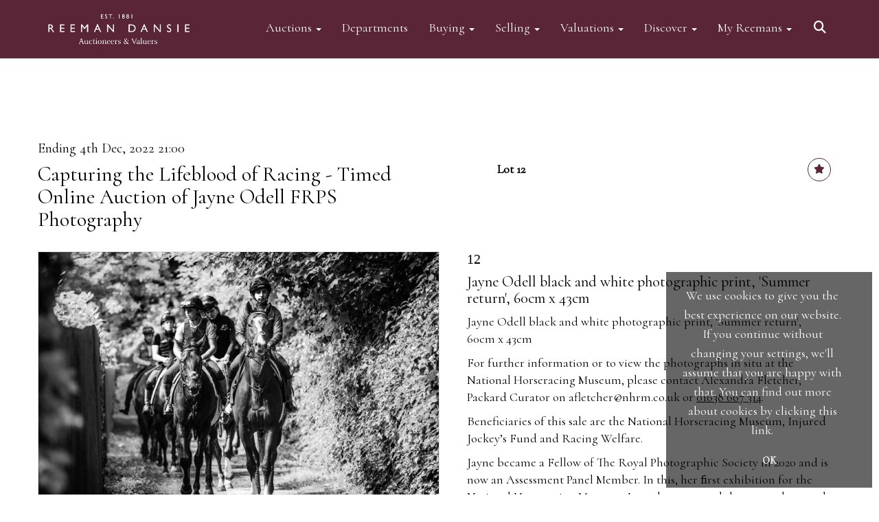

--- FILE ---
content_type: text/html; charset=utf-8
request_url: https://www.reemandansie.com/auction/lot/12-jayne-odell-black-and-white-photographic-print-summer-return-60cm-x-43cm/?lot=137747&sd=1
body_size: 18407
content:
<!DOCTYPE html>
            
                <html lang="en">
            
<head>
    <meta charset="utf-8">
    <meta http-equiv="X-UA-Compatible" content="IE=edge">
    <meta name="viewport" content="width=device-width, initial-scale=1">
    

    <meta name="description" content="Lot 12 - Jayne Odell black and white photographic">
    
        <meta property="og:image" content="https://reemans.blob.core.windows.net/stock/124056-0-medium.jpg?v=63804643515033"/>






    <title>Lot 12 - Jayne Odell black and white photographic</title>

    
    <link rel="preload" href="/Content/webfonts/fa-light-300.woff2" as="font" crossorigin="anonymous" type="font/woff2">
    <link rel="preload" href="/Content/webfonts/fa-solid-900.woff2" as="font" crossorigin="anonymous" type="font/woff2">

    <link href="/css?v=eM3UDVICH-Ycd74S_UG2m-qKc9CZ3C7puI49PWdfYkg1" rel="stylesheet"/>

    <link rel="preload" href="/css-defer?v=lamPCj0OGbiH2dgjoAufO6YXZAEETGvows_KCeuNpMc1" as="style" onload="this.onload=null;this.rel='stylesheet'"><noscript><link rel="stylesheet" href="/css-defer?v=lamPCj0OGbiH2dgjoAufO6YXZAEETGvows_KCeuNpMc1"></noscript>


    <link href="/css/1.css" rel="stylesheet">
    

    
            <!--[if lt IE 9]> <script src="~/Scripts/html5shiv.min.js"></script> <script src="~/Scripts/respond.min.js"></script> <![endif]-->
    
        <link rel="canonical" href="https://www.reemandansie.com/auction/lot/lot-12---jayne-odell-black-and-white-photographic-print-summer-return-60cm-x-43cm/?lot=137747&sd=1" />
                <link rel="preload" href="https://fonts.googleapis.com/css?family=Cormorant" as="style" onload="this.onload=null;this.rel='stylesheet'">
            <noscript><link rel="stylesheet" href="https://fonts.googleapis.com/css?family=Cormorant"></noscript>
    <link rel="shortcut icon" href="/CMS/Favicon/ico"><link rel="apple-touch-icon" sizes="57x57" href="/CMS/Favicon/57"><link rel="apple-touch-icon" sizes="60x60" href="/CMS/Favicon/60"><link rel="apple-touch-icon" sizes="72x72" href="/CMS/Favicon/72"><link rel="apple-touch-icon" sizes="76x76" href="/CMS/Favicon/76"><link rel="icon" type="image/png" href="/CMS/Favicon/16" sizes="16x16"><link rel="icon" type="image/png" href="/CMS/Favicon/32" sizes="32x32"><link rel="manifest" href="/CMS/Favicon/manifest"><meta name="msapplication-TileColor" content="#da532c"><meta name="msapplication-config" content="/CMS/Favicon/browserconfig"><meta name="theme-color" content="#ffffff">                    <script defer type="text/javascript">
                  (function(i,s,o,g,r,a,m){i['GoogleAnalyticsObject']=r;i[r]=i[r]||function(){
  (i[r].q=i[r].q||[]).push(arguments)},i[r].l=1*new Date();a=s.createElement(o),
  m=s.getElementsByTagName(o)[0];a.async=1;a.src=g;m.parentNode.insertBefore(a,m)
  })(window,document,'script','https://www.google-analytics.com/analytics.js','ga');

  ga('create', 'UA-148351773-1', 'auto');
  ga('send', 'pageview');
            </script>
                <script type="text/javascript">
            var CaptchaCallback = function () {
                $(".g-recaptcha").each(function () {
                    var wid = grecaptcha.render($(this).prop("id"), { 'sitekey': $(this).data("sitekey") });
                    $(this).data('recaptcha-widget-id', wid);
                });
            };
        </script>
            <script async defer src='https://js.hcaptcha.com/1/api.js'></script>
    
        <script type="text/javascript">
            var MenuCollapseWidth = 1200;

        </script>
            <script type="text/javascript">
            var TopMenuCollapseWidth = 1200;

        </script>
    

    <script src="/js?v=v8jn8AJm7lgnFkuGJ4MjwhILQ7mQJMBQ1Qu3124uU9c1"></script>

    <script src="/js-defer?v=LMRhFkHxEKNntcILkv31_g-AgPU2ZfhEoL4LDEDfutQ1" defer></script>

</head>

<body style="padding-top: 145px;">


    
    <header>
        




<nav class="navbar navbar-default navbar-primary border-top  with-logo navbar-fixed-top">
    <div class="container">
        <div class="navbar-header ">
            <button id="bm-p-toggle" type="button" class="navbar-toggle collapsed" data-toggle="collapse" data-target="#navbar-primary" aria-expanded="false" aria-controls="navbar">
                <div id="bm-p-b">
                    <span class="sr-only">Toggle navigation</span>
                    <span class="icon-bar"></span>
                    <span class="icon-bar"></span>
                    <span class="icon-bar"></span>
                </div>
                <div id="bm-p-c" class="hidden">
                    <span class="fal fa-close"></span>
                </div>
            </button>

                <button type="button" class="navbar-toggle collapsed search-navbar" data-toggle="collapse" data-target="#navbar-search" aria-expanded="false" aria-controls="navbar">
                    <i class="fa fa-search fa-fw"></i>
                </button>

                <a class="navbar-brand primary-brand" href="/">
                    <img src="https://reemans.blob.core.windows.net/main/Reeman Dansie clr print356-3 Cropped.jpg" alt="Reeman Dansie Auctioneers" class="main-logo pull-left" style="max-height: 85px; height:85px;" />
                        <div class="alt-logo pull-left" style="height: 85; display: none;">
                            <img src="https://reemans.blob.core.windows.net/main/Reeman Dansie clr print356-3 Cropped.jpg" alt="Reeman Dansie Auctioneers" style="max-height: 85px;" />
                        </div>
                </a>


                <div id="navbar-search" class="navbar-collapse collapse" aria-expanded="false">
                    <ul class="nav navbar-nav" style="margin-top: 3px;" role="menu">
                        <li>
                            <div class="input-group">
                                <input type="text" class="form-control search-st" placeholder="Search our lots by keyword or lot number" data-url="/auction/search" />
                                <span class="input-group-btn search-btn-st"><a href="#" class="btn">Search</a></span>
                            </div>
                        </li>
                    </ul>
                </div>

        </div>

        <div id="navbar-primary" class="navbar-collapse collapse  text-right">

            <ul class="nav navbar-nav">
                                <li data-cy="nav-bar-headers" class="dropdown ">
                                    <a href="#" class="dropdown-toggle" data-toggle="dropdown" role="button" aria-expanded="false">
Auctions                                        <span class="caret"></span>
                                    </a>

                                    <ul data-cy="nav-bar-dropdowns" class="dropdown-menu dropdown-below dropdown-double" role="menu" style="width: 350px">
                                                <li class=" col-sm-6" style="padding-left: 0; padding-right: 0;">
                                                        <a href="/forthcoming-sales">
Forthcoming Auctions                                                        </a>
                                                </li>
                                                    <li class=" col-sm-6" style="padding-left: 0; padding-right: 0;">
                                                            <a href="/lot-archive">
Lot Archive                                                            </a>
                                                    </li>
                                                <li class=" col-sm-6" style="padding-left: 0; padding-right: 0;">
                                                        <a href="https://timed.reemandansie.com/auctions">
Timed Auctions                                                        </a>
                                                </li>
                                                    <li class=" col-sm-6" style="padding-left: 0; padding-right: 0;">
                                                            <a href="/lot-alert-signup">
Lot Alerts                                                            </a>
                                                    </li>
                                                <li class=" col-sm-6" style="padding-left: 0; padding-right: 0;">
                                                        <a href="/sale-results">
Auction Results                                                        </a>
                                                </li>
                                                    <li class=" col-sm-6" style="padding-left: 0; padding-right: 0;">
                                                            <a href="/account/invoicepayment">
Invoice Payment                                                            </a>
                                                    </li>
                                                <li class=" col-sm-6" style="padding-left: 0; padding-right: 0;">
                                                        <a href="/events-valuation-day-calendar">
Events Calendar                                                        </a>
                                                </li>
                                                    <li class=" col-sm-6" style="padding-left: 0; padding-right: 0;">
                                                            <a href="/frequently-asked-questions">
FAQs                                                            </a>
                                                    </li>
                                                <li class=" col-sm-6" style="padding-left: 0; padding-right: 0;">
                                                        <a href="https://www.reemandansie.com/flapship-auctions">
Flagship Auctions                                                        </a>
                                                </li>
                                            <li class="clearfix"></li>
                                    </ul>
                                </li>
                                <li >
                                    <a href="/departments" >
Departments                                    </a>
                                </li>
                                <li data-cy="nav-bar-headers" class="dropdown ">
                                    <a href="#" class="dropdown-toggle" data-toggle="dropdown" role="button" aria-expanded="false">
Buying                                        <span class="caret"></span>
                                    </a>

                                    <ul data-cy="nav-bar-dropdowns" class="dropdown-menu dropdown-below " role="menu" style="">
                                                <li class="">
                                                        <a href="/buying">
Buying with Reeman Dansie                                                        </a>
                                                </li>
                                                <li class="">
                                                        <a href="/bid-live">
ReemansLive Online Bidding                                                        </a>
                                                </li>
                                                <li class="">
                                                        <a href="/collection-and-shipping">
Collection &amp; Shipping                                                        </a>
                                                </li>
                                    </ul>
                                </li>
                                <li data-cy="nav-bar-headers" class="dropdown ">
                                    <a href="#" class="dropdown-toggle" data-toggle="dropdown" role="button" aria-expanded="false">
Selling                                        <span class="caret"></span>
                                    </a>

                                    <ul data-cy="nav-bar-dropdowns" class="dropdown-menu dropdown-below " role="menu" style="">
                                                <li class="">
                                                        <a href="/selling">
Selling with Reeman Dansie                                                        </a>
                                                </li>
                                                <li class="">
                                                        <a href="/request-a-valuation">
Request a Valuation                                                        </a>
                                                </li>
                                                <li class="">
                                                        <a href="/appointments">
Book an Appointment                                                        </a>
                                                </li>
                                    </ul>
                                </li>
                                <li data-cy="nav-bar-headers" class="dropdown ">
                                    <a href="#" class="dropdown-toggle" data-toggle="dropdown" role="button" aria-expanded="false">
Valuations                                        <span class="caret"></span>
                                    </a>

                                    <ul data-cy="nav-bar-dropdowns" class="dropdown-menu dropdown-below " role="menu" style="">
                                                <li class="">
                                                        <a href="/request-a-valuation">
Request a Valuation                                                        </a>
                                                </li>
                                                <li class="">
                                                        <a href="/valuation-services">
Valuation Services                                                        </a>
                                                </li>
                                    </ul>
                                </li>
                                <li data-cy="nav-bar-headers" class="dropdown ">
                                    <a href="#" class="dropdown-toggle" data-toggle="dropdown" role="button" aria-expanded="false">
Discover                                        <span class="caret"></span>
                                    </a>

                                    <ul data-cy="nav-bar-dropdowns" class="dropdown-menu dropdown-below " role="menu" style="">
                                                <li class="">
                                                        <a href="/news-views-insights">
News, Views &amp; Insights                                                        </a>
                                                </li>
                                                <li class="">
                                                        <a href="/subscriptions">
Email Subscriptions                                                        </a>
                                                </li>
                                                <li class="">
                                                        <a href="/artists-authors-designers-makers">
Artists, Authors, Designers &amp; Makers                                                        </a>
                                                </li>
                                                <li class="">
                                                        <a href="/press-coverage">
Reemans in the Press                                                        </a>
                                                </li>
                                                <li class="">
                                                        <a href="/our-history">
Our History                                                        </a>
                                                </li>
                                                <li class="">
                                                        <a href="/meet-the-team">
Meet the Team                                                        </a>
                                                </li>
                                                <li class="">
                                                        <a href="/terms">
Terms of Business                                                        </a>
                                                </li>
                                    </ul>
                                </li>
                                <li data-cy="nav-bar-headers" class="dropdown ">
                                    <a href="#" class="dropdown-toggle" data-toggle="dropdown" role="button" aria-expanded="false">
My Reemans                                        <span class="caret"></span>
                                    </a>

                                    <ul data-cy="nav-bar-dropdowns" class="dropdown-menu dropdown-below " role="menu" style="">
                                                <li class="">
                                                        <a href="/account/register?returnurl=https%3a%2f%2fwww.reemandansie.com%3a443%2fauction%2flot%2f12-jayne-odell-black-and-white-photographic-print-summer-return-60cm-x-43cm%2f%3flot%3d137747%26sd%3d1">
Sign In / Register                                                        </a>
                                                </li>
                                    </ul>
                                </li>
                                <li class="dropdown search-dropdown hidden-xs">
                                    <a href="#" class="dropdown-toggle" data-toggle="dropdown" role="button" aria-expanded="false"><i class="fa fa-search fa-fw"></i></a>
                                    <ul class="dropdown-menu search-dropdown dropdown-below" role="menu">
                                        <li class="">
                                            <div class="input-group">
                                                <input type="text" class="form-control search-st" placeholder="Search our lots by keyword or lot number" data-url="/auction/search" />
                                                <span class="input-group-btn search-btn-st"><a href="#" class="btn">Search</a></span>
                                            </div>
                                        </li>
                                    </ul>
                                </li>



            </ul>

        </div>
    </div>
</nav>

    <div class="clearfix"></div>
    </header>
    







<script src="/Language/CommonJavascriptTranslations"></script>






    <div id="PR_60" class="container c-content  " data-pt="0" style=" background-color: rgba(0,0,0,0); padding-top: 0px; padding-bottom: 40px;" >
        <div class="row">
            <div>




<style type="text/css">

        
        
            #LD_141 .lot-number {
        font-size: 18px;
    }

        
        
            #LD_141 .am-pre-register {
        padding: 10px 0;
    }
    #LD_141 .lot-gallery-wrapper li a,
    #LD_141 .lot-gallery-wrapper-vertical li a{
        border: 1px solid #c0c0c0;
        padding: 3px;
    }
    #LD_141 .lot-gallery-wrapper li a img,
    #LD_141 .lot-gallery-wrapper-vertical li a img{
        position: relative;
        top: 50%;
        transform: translateY(-50%);
        padding-top: 0 !important;
    }

        #LD_141 .lot-details .lot-a-t {

                font-family: "CormorantGaramond-Bold", serif;
                                    
                color: #000000;
                    }
        
        .tab-lotdetails .tab-pane {
            max-height: 400px;
        }
    
</style>

<link href="/imageviewer-css?v=QJPjFxeLN7iQtbBlVsjVkXWdMVZ7ozEDlD-7tTKdaxA1" rel="stylesheet"/>


<div id="LD_141" class="block " data-id="137747" data-compact="0" data-showresults="1" data-endtime="-1" style="margin-top: 60px;">
        <script>
            if (typeof timedBidEndTime == "undefined") {
                var timedBidEndTime = {};
            }
            if (typeof pageLoadTimeStamp == "undefined") {
                var pageLoadTimeStamp = 1769578285;
            }
        </script>
    <div class="lot-top lot-auction col-sm-6">
        
<h3 class='date-title' style='margin-top: 0;'>
                
                Ending 4th Dec, 2022 21:00
                
        </h3><h2 class='auction-title'><a href="/auction/search?au=191" )>Capturing the Lifeblood of Racing - Timed Online Auction of Jayne Odell FRPS Photography</a></h2>    <div class="hidden-sm hidden-md hidden-lg hidden-print">
        <h2 class="lot-title cat-2">
Jayne Odell black and white photographic print, &#39;Summer return&#39;, 60cm x 43cm        </h2>
    </div>
    </div>
    <div class="lot-top lot-nav col-sm-6">
        
        <div class="pull-left">
            <div class="clearfix">&nbsp;</div>
                                <span class="pull-right" style="visibility: hidden;">&nbsp;<a href="#" class="btn btn-alt  btn-fa-round" title="Next lot"><i class="fal fa-chevron-right"></i></a></span>
                <span class="pull-right lot-number" style="position: relative; top: 4px; margin-left: 10px; margin-right: 10px;">Lot 12 </span>
                    <span class="pull-right" style="visibility: hidden;"><a href="#" class="btn btn-alt  btn-fa-round" title="Previous lot"><i class="fal fa-chevron-left"></i></a></span>

        </div>
        <div class="lot-extra pull-right">
            <div class="clearfix">&nbsp;</div>
                <div class="lot-wishlist pull-right auction-wishlist">
                    <div class="la la-ball-clip-rotate auction-wait" title="Please wait" style="display: none;"><div></div></div>
                    <a href="#" class="btn btn-alt  btn-fa-round btn-wishlist" data-lot-id="137747" data-wishlist="false" title="Add to wishlist"><i class="fa fa-star"></i></a>
                </div>
                                </div>
        <div class="clearfix"></div>
    </div>
    <div class="clearfix"></div>
    <div class="lot lot-image col-sm-6" style="padding-left: 0; padding-right: 0;">
            <div class="image-wrapper text-center">
                    <div class="image-data hidden" data-img-src="https://reemans.blob.core.windows.net/stock/124056-0-medium.jpg?v=63804643515033" data-high-res-src="https://reemans.blob.core.windows.net/stock/124056-0.jpg?v=63804643515033"></div>
                    <img id="lot-image" data-zoom-image="https://reemans.blob.core.windows.net/stock/124056-0.jpg?v=63804643515033" src="https://reemans.blob.core.windows.net/stock/124056-0-medium.jpg?v=63804643515033" class="zoom high-resolution-link  lot-image-hover-zoom"  alt="Lot 12 - Jayne Odell black and white photographic print, &#39;Summer return&#39;, 60cm x 43cm" title="Click for high resolution" />
                        <div class="info-overlay-1 hidden-xs">
                            <i class="fal fa-info-circle fa-fw"></i> Hover to zoom
                        </div>
            </div>
                    <div class="text-center" style="margin-bottom: 5px;">
                        <a href="#" class="btn high-resolution-link"><i class="fa fa-search fa-fw"></i> Click for high resolution</a>
                    </div>
                <div class="clearfix"></div>
    </div>
    <div class="lot lot-details col-sm-6" style="padding-left: 40px;">
        
        
<H3 class='lot-a-t'>12</H3>                    <h1 class="lot-title cat-2">
Jayne Odell black and white photographic print, &#39;Summer return&#39;, 60cm x 43cm            </h1>
                    <div class="lot-desc">
                        <p>Jayne Odell black and white photographic print, 'Summer return', 60cm x 43cm</p>
<p>For further information or to view the photographs in situ at the National Horseracing Museum, please contact Alexandra Fletcher, Packard Curator on <a href="mailto:afletcher@nhrm.co.uk">afletcher@nhrm.co.uk</a> or <u>01638 667 314</u>.</p>
<p>Beneficiaries of this sale are the National Horseracing Museum, Injured Jockey’s Fund and Racing Welfare.</p>
<p>Jayne became a Fellow of The Royal Photographic Society in 2020 and is now an Assessment Panel Member. In this, her ﬁrst exhibition for the National Horseracing Museum, Jayne has captured the atmosphere and emotion of moments rarely seen by the wider public. Jayne’s images offer an opportunity to appreciate the diversity, talent and dedication of those working ‘behind-the-scenes’ in racing.</p>
<p>Jayne Odell developed a passion for equine photography after moving to Newmarket in 2016. Her work conveys the unique rhythm of a town devoted to horseracing and shows careful consideration of balance and composition. She captures beautiful images of thoroughbreds in training as well as the landscape and kinfolk of Newmarket.</p>
                    </div>

                    <p>
                            <strong>

                                    Sold for £95
                                                        </strong>
                    </p>
        <div class="clearfix">
            <br />
        </div>


            <div class="lot-desc">
                
        <div id="PS_0" class="block block-socialmedia text-left">
            <div class="socialmediasharelinks">
                                    <a href="http://www.facebook.com/sharer.php?u=https%3a%2f%2fwww.reemandansie.com%3a443%2fauction%2flot%2f12-jayne-odell-black-and-white-photographic-print-summer-return-60cm-x-43cm%2f%3flot%3d137747%26sd%3d1" title="Share on Facebook" target="_blank"><i class="fa fa-facebook-square fa-fw"></i></a>
                                    <a href="https://www.twitter.com/share?url=https%3a%2f%2fwww.reemandansie.com%3a443%2fauction%2flot%2f12-jayne-odell-black-and-white-photographic-print-summer-return-60cm-x-43cm%2f%3flot%3d137747%26sd%3d1" title="Tweet this page" target="_blank"><i class="fa-brands fa-x-twitter fa-fw" style="font-size:26px; margin-top:-2px;"></i></a>
                                                                    <a href="http://pinterest.com/pin/create/link/?url=https%3a%2f%2fwww.reemandansie.com%3a443%2fauction%2flot%2f12-jayne-odell-black-and-white-photographic-print-summer-return-60cm-x-43cm%2f%3flot%3d137747%26sd%3d1" title="Pin page on Pinterest" target="_blank"><i class="fa fa-pinterest-square fa-fw"></i></a>
                                    <a href="https://www.instagram.com/reemandansie/" title="Go to our instagram page" target="_blank"><i class="fa fa-instagram fa-fw"></i></a>
                                                                    <a href="mailto:?subject=Take%20a%20look%20at%20Reeman%20Dansie%20Auctioneers" title="Share via email"><i class="fal fa-envelope fa-fw"></i></a>
            </div>
            <div class="clearfix"></div>
        </div>

            </div>

    </div>
    <div class="clearfix">&nbsp;</div>
        <ul class="nav nav-tabs responsive" id="lotTabs">
            
                <li class="active"><a href="#howtobid" data-toggle="tab">How To Bid</a></li>
                            <li class=""><a href="#auctiondetails" data-toggle="tab">Auction &amp; Viewing Details</a></li>
                            <li class=""><a href="#tandc" data-toggle="tab">Terms of Business</a></li>
                                                    <li class=""><a href="#sellonelikethis" data-toggle="tab">Sell One Like This</a></li>
                    </ul>
        <div class="tab-content tab-lotdetails responsive">
                                        <div class="tab-pane tab-pane-border active" id="howtobid">
<p><strong>Step-by-step: what to do</strong></p>
<ul>
<li><span>Sign in or register a new account on <a href="http://www.reemandansie.com">reemandansie.com</a></span></li>
<li><span>Select the auction you wish to bid in from the Auctions menu</span></li>
<li><span>View catalogue</span></li>
<li><span>Type in your maximum bid you wish to leave on the selected lot(s) and click on Bid</span></li>
<li><span>Click ‘confirm’ on the page that appears</span></li>
</ul>
<p> </p>                </div>
                            <div class="tab-pane tab-pane-border " id="auctiondetails">
                    <p><strong>Auction: </strong><a href="/auction/search?au=191" )>Capturing the Lifeblood of Racing - Timed Online Auction of Jayne Odell FRPS Photography</a>,  ending 4th Dec, 2022</p>
                            <p><p>For further information or to view the photographs in situ at the National Horseracing Museum, please contact Alexandra Fletcher, Packard Curator on <a href="mailto:afletcher@nhrm.co.uk">afletcher@nhrm.co.uk</a> or <u>01638 667 314</u>. NB. <em>These lots are <strong>not</strong> held at the saleroom of Reeman Dansie. All collections will need to be arranged from the National Horseracing Museum, Newmarket CB8 8EP</em></p>
<p><strong>Beneficiaries of this sale are the National Horseracing Museum, Injured Jockey’s Fund and Racing Welfare, please note that there will be no buyers premium or online bidding fees for this sale.</strong></p>
<p>Jayne became a Fellow of The Royal Photographic Society in 2020 and is now an Assessment Panel Member. In this, her first exhibition for the National Horseracing Museum, Jayne has captured the atmosphere and emotion of moments rarely seen by the wider public. Jayne’s images offer an opportunity to appreciate the diversity, talent and dedication of those working ‘behind-the-scenes’ in racing.</p>
<p>Jayne Odell developed a passion for equine photography after moving to Newmarket in 2016. Her work conveys the unique rhythm of a town devoted to horseracing and shows careful consideration of balance and composition. She captures beautiful images of thoroughbreds in training as well as the landscape and kinfolk of Newmarket.</p></p>
                            <p><strong>Viewing</strong><br /><p>For further information or to view the photographs in situ at the National Horseracing Museum, please contact Alexandra Fletcher, Packard Curator on <a href="mailto:afletcher@nhrm.co.uk">afletcher@nhrm.co.uk</a> or <u>01638 667 314</u>. NB. <em>These lots are <strong>not</strong> held at the saleroom of Reeman Dansie. All collections will need to be arranged from the National Horseracing Museum, Newmarket CB8 8EP</em></p></p>
                    <p><a href="/auction/search?au=191" class="btn">View all lots in this sale</a></p>
                </div>
                            <div class="tab-pane tab-pane-border " id="tandc">
                    <p><span>Full Terms &amp; Conditions relating to our auctions can be found </span><a href="https://www.reemandansie.com/terms" target="_blank" rel="noopener noreferrer"><span><u>here</u></span></a></p>
                </div>
                                                    <div class="tab-pane tab-pane-border " id="sellonelikethis">
                    <p>Here at Reeman Dansie, we are happy to offer a complimentary online valuation service. Please fill out the form and press the 'Submit' button below.</p>
<p>To help us with your valuation please attach clear photographs of the item where possible. You can submit up to 5.</p>
<p>Approximate dimensions are also useful. Expect to hear from the appropriate valuer as soon as possible.</p>


<div id="vf_141" class="block block-form">
    <style>
        #vf_141 form .dz-progress { opacity: 0; }
        #vf_141 form .dropzone-previews { border-radius: 4px; }
        #vf_141 form legend {
            border-bottom: none;
            margin-bottom: 0;
        }
    </style>
    <div class="">
<form action="/formsubmit/valuationrequest/" area="" class="valuationForm" enctype="multipart/form-data" id="valuationForm" method="post"><input name="__RequestVerificationToken" type="hidden" value="FyN-ZLqKxjYkVKGrK-NCg-PWuGi3TyUGJo82Dpv3bfkVRvfTUfCw3Uzu_-Ur9XxpMGqNy9g_WZENjGlxOGfCO8nj7UkyrjmFQr9vBNIw-9k1" /><input id="PageContent_Id" name="PageContent_Id" type="hidden" value="141" /><input data-val="true" data-val-number="The field FromLotId must be a number." id="FromLotId" name="FromLotId" type="hidden" value="137747" /><input id="AppendText" name="AppendText" type="hidden" value="Lot 12 (Capturing the Lifeblood of Racing - Timed Online Auction of Jayne Odell FRPS Photography, 18th Nov, 2022)
Jayne Odell black and white photographic print, &#39;Summer return&#39;, 60cm x 43cm For further...
Estimate: £80 - £120" />            <div class="row">
                    <div class="col-sm-6">
                                <div class="form-group">
                                    <select id="F_141_0" name="F_141_0" class="form-control floatlabel" placeholder="Title">
                                        <option value="" class="grey">Title</option>
                                            <option>Mr</option>
                                            <option>Mrs</option>
                                            <option>Ms</option>
                                            <option>Dr</option>
                                            <option>Prof</option>
                                            <option>Rev</option>
                                    </select>
                                    <div id="F_141_0_Error" class="error text-danger" style="display: none;"></div>
                                </div>
                    </div>
                    <div class="col-sm-6">
                                <div class="form-group">
                                    <input type="text" id="F_141_1" name="F_141_1" class="form-control   vf_firstname    floatlabel" placeholder="First name" />
                                    <div id="F_141_1_Error" class="error text-danger" style="display: none;"></div>
                                </div>
                    </div>
                    <div class="col-sm-6">
                                <div class="form-group">
                                    <input type="text" id="F_141_2" name="F_141_2" class="form-control    vf_lastname   floatlabel" placeholder="Surname" />
                                    <div id="F_141_2_Error" class="error text-danger" style="display: none;"></div>
                                </div>
                    </div>
                    <div class="col-sm-6">
                                <div class="form-group">
                                    <input type="text" id="F_141_3" name="F_141_3" class="form-control vf_email      floatlabel" placeholder="Email" />
                                    <div id="F_141_3_Error" class="error text-danger" style="display: none;"></div>
                                </div>
                    </div>
                    <div class="col-sm-6">
                                <div class="form-group">
                                    <input type="text" id="F_141_4" name="F_141_4" class="form-control     vf_phone  floatlabel" placeholder="Telephone" />
                                    <div id="F_141_4_Error" class="error text-danger" style="display: none;"></div>
                                </div>
                    </div>
                    <div class="col-sm-6">
                                <div class="form-group">
                                    <input type="text" id="F_141_5" name="F_141_5" class="form-control       floatlabel" placeholder="Postcode" />
                                    <div id="F_141_5_Error" class="error text-danger" style="display: none;"></div>
                                </div>
                    </div>
                    <div class="col-sm-12">
                                <div class="form-group">
                                    <select id="F_141_6" name="F_141_6" class="form-control floatlabel" placeholder="Category">
                                        <option value="" class="grey">Category</option>
                                            <option value="4" >Automobilia</option>
                                            <option value="46" >Bicycles</option>
                                            <option value="8" >Books</option>
                                            <option value="23" >Cameras</option>
                                            <option value="37" >Cars, Motorcycles &amp; Vehicles</option>
                                            <option value="5" >Ceramics &amp; Glassware</option>
                                            <option value="16" >Clocks &amp; Barometers</option>
                                            <option value="9" >Coins, Banknotes &amp; Tokens</option>
                                            <option value="45" >Comics</option>
                                            <option value="36" >Electronics</option>
                                            <option value="10" >Ephemera</option>
                                            <option value="15" >Furniture</option>
                                            <option value="47" >Garden Statuary &amp; Furniture</option>
                                            <option value="1" >Jewellery</option>
                                            <option value="53" >Kitchenalia</option>
                                            <option value="44" >Lights and Light Fittings</option>
                                            <option value="33" >Maps &amp; Charts</option>
                                            <option value="43" >Medallions</option>
                                            <option value="39" >Medals</option>
                                            <option value="49" >Mirrors</option>
                                            <option value="12" >Miscellaneous</option>
                                            <option value="52" >Modern Design</option>
                                            <option value="38" >Music</option>
                                            <option value="40" >Music and Sound Equipment</option>
                                            <option value="17" >Musical Instruments</option>
                                            <option value="34" >Oriental</option>
                                            <option value="41" >Pens and writing equipment</option>
                                            <option value="2" >Pictures</option>
                                            <option value="42" >Records (78&#39;s LP&#39;s and singles)</option>
                                            <option value="25" >Royal</option>
                                            <option value="35" >Rugs</option>
                                            <option value="28" >Scientific Instruments</option>
                                            <option value="20" >Sculptures</option>
                                            <option value="21" >Silver</option>
                                            <option value="31" >Sporting</option>
                                            <option value="29" >Stamps, postcards, cigarette cards, paper items</option>
                                            <option value="24" >Taxidermy</option>
                                            <option value="27" >Textiles</option>
                                            <option value="51" >Tools</option>
                                            <option value="11" >Toys</option>
                                            <option value="50" >Trading Cards</option>
                                            <option value="48" >Tribal Art</option>
                                            <option value="13" >Watches</option>
                                            <option value="3" >Weapons and Militaria</option>
                                            <option value="26" >Wines &amp; Spirits</option>
                                            <option value="32" >Works of Art</option>
                                        <option value="-1">Other / Not Sure / Mixed</option>
                                    </select>
                                    <div id="F_141_6_Error" class="error text-danger" style="display: none;"></div>
                                </div>
                    </div>
                    <div class="col-sm-12">
                                <div class="form-group">
                                    <textarea id="F_141_7" name="F_141_7" class="form-control floatlabel" placeholder="Details" rows="5"></textarea>
                                    <div id="F_141_7_Error" class="error text-danger" style="display: none;"></div>
                                </div>
                    </div>
                    <div class="col-sm-12">
                                <fieldset>
                                    <legend>
                                        Images
                                    </legend>
                                    
                                    <div class="dropzone-previews dropzone" style="height: 248px; overflow-y: auto;">
                                        <p class="text-center"><i class="fal fa-plus fa-fw"></i> Drag and drop .jpg images here to upload, or click here to select images.</p>
                                    </div>
                                    <div id="F_141_8_Error" class="error text-danger" style="display: none;"></div>
                                    <br />
                                </fieldset>
                    </div>
                    <div class="col-sm-12">
                                <div class="form-group">
                                    <div class="recaptcha">
                                        <div id="F_141_9_ReCaptcha" class="h-captcha" data-sitekey="c0e22b5c-ef2e-48ba-9ef6-155c6392602c"></div>
                                        <div id="F_141_9_Error" class="error text-danger" style="display: none;"></div>
                                    </div>
                                </div>
                    </div>
            </div>
            <div class="form-group">
                <div class="col-md-12">
                        <input type="submit" class="btn btn-val-submit" value="Submit" />
                </div>
            </div>
</form>    </div>
    <div class="clearfix"></div>

    <div class="new-file-upload" style="display: none;">
        <div class="fileinput fileinput-new input-group" data-provides="fileinput">
            <div class="form-control" data-trigger="fileinput"><span class="fileinput-filename"></span></div>
            <span class="input-group-addon btn btn-file" style="border-radius: 0;"><span class="fileinput-new">Select file</span><span class="fileinput-exists">Change</span><input type="file" name="UploadedFiles" data-maxsize="5242880" accept=".gif,.jpeg,.jpg,.png" /></span>
            <a href="#" class="input-group-addon btn remove-file" data-dismiss="fileinput">Remove</a>
        </div>
    </div>
</div>

<link href="/Content/dz?v=D0RhGeyR3mIXu6tV_6a_n03IZsREBW7wyjhlKLxOywU1" rel="stylesheet"/>

<script src="/Language/DropZoneJavascript"></script>

<script src="/bundles/dz?v=43RDzvIatecTOFXO1jDKRz80KFYKeMg2hMi2WQB9r181"></script>


<script type="text/javascript">
    // Disable auto-discovery immediately
    if (typeof Dropzone !== 'undefined') {
        Dropzone.autoDiscover = false;
    }
</script>

<script type="text/javascript">
$(window).on('load', function () {
    // Check if Dropzone library has loaded
    if (typeof Dropzone === 'undefined') {
        console.error('Dropzone library not loaded');
        return;
    }
    
    // Disable auto-discovery AFTER Dropzone is loaded
    Dropzone.autoDiscover = false;
    
    var formUploadMaxFiles = parseInt("5");
    var formSelector = "#vf_141 form";
    var $formElement = $(formSelector);
    var allowedFileExtensions = ".gif,.jpeg,.jpg,.png"; // Use server-side variable
    
    // Making sure the form exists
    if ($formElement.length === 0) {
        console.error('Form not found with selector:', formSelector);
        return;
    }

    setTimeout(function () {
        $("#vf_141 .vf_email").val("");
        $("#vf_141 .vf_name").val("");
        $("#vf_141 .vf_firstname").val("");
        $("#vf_141 .vf_lastname").val("");
        $("#vf_141 .vf_phone").val("");
    }, 50);


    var formUrl = $formElement.prop("action");
    if (!formUrl || formUrl === '') {
        console.error('Form action URL is missing or empty');
        return;
    }

    try {
        $formElement.dropzone({
            acceptedFiles: allowedFileExtensions,
            autoProcessQueue: false,
            uploadMultiple: true,
            maxFiles: formUploadMaxFiles,
            parallelUploads: formUploadMaxFiles,
            maxFilesize: 5,
            addRemoveLinks: true,
            previewsContainer: formSelector + ' .dropzone-previews',
            clickable: formSelector + ' .dropzone-previews',
            url: formUrl,
            dictDefaultMessage: "<br/>Drag and drop images here to upload.<br/><br/>Or click here to select images.",

            init: function () {
                var myDropzone = this;
                var submitButton = this.element.querySelector("input[type=submit]");
                
                if (!submitButton) {
                    console.error('Submit button not found in form');
                    return;
                }

                submitButton.addEventListener("click", function (e) {
                    e.preventDefault();
                    e.stopPropagation();

                    $(formSelector).validate();

                    if ($(formSelector).valid() && !$(formSelector).find("input[type='submit']").attr("disabled")) {
                        $(formSelector).find("input[type='submit']").attr("disabled", true);

                        if (myDropzone.getQueuedFiles().length > 0) {
                            myDropzone.processQueue();
                        } else {
                            var blob = new Blob();
                            blob.upload = { 'chunked': myDropzone.defaultOptions.chunking };
                            myDropzone.uploadFile(blob);
                        }
                    }
                });

                this.on("successmultiple", function (files, response) {
                    $(formSelector).find("input[type='submit']").removeAttr("disabled");

                    if (!response.errors) {
                        var $gaBtn = $(formSelector).find(".btn-ga");

                        // Check if element exists using .length
                        if ($gaBtn.length > 0) {
                            var gaAct = $gaBtn.data("act");
                            var gaCat = $gaBtn.data("cat");
                            var gaLbl = $gaBtn.data("lbl");

                            if (typeof (ga) !== "undefined" && gaAct && gaCat) {
                                ga('send', {
                                    eventAction: gaAct,
                                    eventCategory: gaCat,
                                    eventLabel: gaLbl,
                                    hitType: "event",
                                    transport: 'beacon'
                                });
                            }
                        }
                        // Gets triggered when the files have successfully been sent.
                        // Redirect user or notify of success.

                        // Handle redirect/message regardless of GA tracking
                        if (response.url && response.url.length) {
                            window.location = response.url;
                        }
                        if (response.msg && response.msg.length) {
                            bootbox.alert(response.msg);
                            $(formSelector)[0].reset();
                            // Only clear files on success
                            myDropzone.removeAllFiles(true);
                        }
                    } else {
                        if($(formSelector).find(".g-recaptcha").length) {
                            grecaptcha.reset();
                        }
                        // Don't remove files on validation errors - keep them for retry
                        // Reset the upload status of files so they can be resubmitted
                        myDropzone.files.forEach(function(file) {
                            file.status = Dropzone.QUEUED;
                            file.previewElement.classList.remove("dz-error");
                            file.previewElement.classList.remove("dz-complete");
                        });

                        response.errors.forEach(function (error) {
                            $("#" + error.Key + "_Error").text(error.Value);
                            $("#" + error.Key + "_Error").show();
                        });
                    }
                });

                this.on("errormultiple", function (files, response) {
                    $(formSelector).find("input[type='submit']").removeAttr("disabled");
                    // Don't remove files on error - let user retry with same files
                    // Reset the upload status of files so they can be resubmitted
                    myDropzone.files.forEach(function(file) {
                        file.status = Dropzone.QUEUED;
                        file.previewElement.classList.remove("dz-error");
                        file.previewElement.classList.add("dz-complete");
                    });
                });
            }
        });
        // Debugging - uncomment to check whether dz has initialised
        // console.log('Dropzone initialised successfully');

    } catch (error) {
        console.error('Failed to initialize Dropzone:', error);
    }
});
</script>                </div>
                    </div>
</div>

<div id="viewer-gallery" class="viewer-gallery" style="display: none;">
    <div class="image-container"></div>
    <div class="iv-close"></div>
    <img src="/scripts/imageviewer/left.svg" class="prev" />
    <img src="/Scripts/imageviewer/right.svg" class="next" />
    <div class="footer-info">
        Image: <span class="current"></span> / <span class="total"></span>
    </div>
</div>
<div id="condition-viewer-gallery" class="viewer-gallery" style="display: none;">
    <div class="image-container"></div>
    <div class="iv-close"></div>
    <img src="/scripts/imageviewer/left.svg" class="prev" />
    <img src="/Scripts/imageviewer/right.svg" class="next" />
    <div class="footer-info">
        Condition report image: <span class="current"></span> / <span class="total"></span>
    </div>
</div>

<input type="hidden" id="bidConfirmationTimed" />
<input type="hidden" id="bidConfirmationLive" />


<script src="/imageviewer?v=gIAX1YjfbAmOj8igzvesZVgPBw8dLtLOmV3_IcQ-R_s1" defer></script>



<script type="text/javascript">
    var viewerIndex = 1;
    var conditionViewerIndex = 1;
        var RegisterNotLoggedInText = "To register for bidding, you must be signed into your acount";
        var RegisterButtonTextNotLoggedIn = "Register to bid";
        var RegisterPopupNotLoggedIn = "To register for bidding, you must be signed into your acount";
        var RegisterPopupButtonNotLoggedIn = "Sign in / Create account";
        var RegisterButtonUrlNotLoggedIn = "/account/register/?returnUrl=https%3A%2F%2Fwww.reemandansie.com%2Fauction%2Flot%2F12-jayne-odell-black-and-white-photographic-print-summer-return-60cm-x-43cm%2F%3Flot%3D137747%26sd%3D1";
        var RegisterSuccessfulMessage = "Thank you - you are now registered for this auction.";

        
    $(document).ready(function () {
            fakewaffle.responsiveTabs(['xs']);



            var viewerImages = [];
viewerImages.push({ "small": "https://reemans.blob.core.windows.net/stock/124056-0-small.jpg?v=63804643515033", "big": "https://reemans.blob.core.windows.net/stock/124056-0.jpg?v=63804643515033" });
        var viewerWrapper = $("#viewer-gallery"),
            viewerCurr = viewerWrapper.find(".current"),
            viewerTotal = viewerImages.length,
            viewerImageContainer = viewerWrapper.find(".image-container"),
            viewerOptions = { zoomOnMouseWheel: true};
        var viewer = ImageViewer(viewerImageContainer, viewerOptions);
            viewerWrapper.find(".total").html(viewerTotal);
            function ViewerShowImage() {
                viewerWrapper.show();
                var imgObj = viewerImages[viewerIndex - 1];
                viewer.load(imgObj.small, imgObj.big);
                viewerCurr.html(viewerIndex);
            };
            $('.high-resolution-link').on('click', function () {
                var currentImageUrl = $("#lot-image").attr("src").replace("-medium.", ".");
                for (var i = 0; i < viewerTotal; i++) {
                    if (viewerImages[i].big == currentImageUrl) {
                        viewerIndex = i + 1;
                        break;
                    }
                }
                ViewerShowImage();
            });
            $(viewerWrapper).on("click", ".iv-close", function () {
                viewerWrapper.hide();
            })
            viewerWrapper.find('.next').on('click', function () {
                viewerIndex++;
                if (viewerIndex > viewerTotal) viewerIndex = 1;
                ViewerShowImage();
            });
            viewerWrapper.find('.prev').on('click', function () {
                viewerIndex--;
                if (viewerIndex < 1) viewerIndex = viewerTotal;
                ViewerShowImage();
            });
            viewerWrapper.attr('tabindex', 999);
            document.body.onkeyup = function (e) {
                if (!viewerWrapper.is(":visible")) return;                
                if (e.key == "ArrowLeft") {
                    viewerIndex--;
                } else if (e.key == "ArrowRight") {
                    viewerIndex++;
                } else if (e.key == "Escape") {
                    viewerWrapper.hide();
                    return; 
                } else {
                    return; 
                }
                if (viewerIndex > viewerTotal) viewerIndex = 1;
                if (viewerIndex < 1) viewerIndex = viewerTotal;
                ViewerShowImage();
            };

        

    });

</script>
            </div>
        </div>
    </div>
    <div class="clearfix"></div>







<footer>
    <div class="footer">
        <div class="block">
            <div class="container">
                <div class="row">
                        <div class="col-sm-4">
                            <h3><span style="color: #ffffff;"> </span></h3><h3><span style="color: #ffffff;"><strong>Opening &amp; Contact Details</strong></span></h3><h3><span style="color: #ffffff;">Monday - Friday: 9am - 5pm</span><br /><span style="color: #ffffff;">Saturday: 9am - 1pm</span></h3><h3><span style="color: #ffffff;">Reeman Dansie</span><br /><span style="color: #ffffff;">No. 8 Wyncolls Road</span><br /><span style="color: #ffffff;">Severalls Business Park</span><br /><span style="color: #ffffff;">Colchester</span><br /><span style="color: #ffffff;">United Kingdom</span><br /><span style="color: #ffffff;">CO4 9HU</span></h3><h3><span style="color: #ffffff;">Telephone: 01206 754754</span></h3><h3><span style="color: #ffffff;">Whatsapp: <a style="color: #ffffff;" href="https://wa.me/message/DIS2WWVEDY7VJ1">+ 44 7741 641089</a> (for valuations only)</span></h3><h3><span style="color: #ffffff;">E-mail: <a style="color: #ffffff;" href="mailto:auctions@reemandansie.com"><span style="color: #ffffff;">auctions@reemandansi</span>e.com</a></span></h3><p><span style="color: #ffffff;"> </span></p><h3><strong><span style="color: #ffffff;">Connect with us</span></strong></h3>
                                                        

<div class="socialmedialinks">

        <a href="https://www.facebook.com/ReemanDansieAuctioneers" title="Go to our facebook page" target="_blank"><i class="fa fa-facebook-official fa-fw"></i></a>
            <a href="https://twitter.com/reemandansie" title="Go to our twitter page" target="_blank"><i class="fa-brands fa-x-twitter fa-fw" style="font-size:26px; margin-top:-2px;"></i></a>
                    <a href="https://www.pinterest.co.uk/ReemanDansie/" title="Go to our pinterest page" target="_blank"><i class="fa fa-pinterest fa-fw"></i></a>
            <a href="https://www.youtube.com/channel/UCJg6zZoa5wTYVec5Afh4G-A" title="Go to our youtube page" target="_blank"><i class="fa fa-youtube fa-fw"></i></a>
                    <a href="https://www.instagram.com/reemandansie/" title="Go to our instagram page" target="_blank"><i class="fa fa-instagram fa-fw"></i></a>
                
</div>                        </div>
                        <div class="col-sm-4">
                            <h3> </h3><h3><strong>Departments</strong></h3><p><a href="https://www.reemandansie.com/antiques-and-fine-art/">Antiques &amp; Fine Art</a><br /><a href="https://www.reemandansie.com/books-and-manuscripts">Books &amp; Manuscripts</a><br /><a href="https://www.reemandansie.com/carpets-and-rugs">Carpets &amp; Rugs</a><br /><a href="https://www.reemandansie.com/ceramics-and-glassware/">Ceramics &amp; Glassware</a><br /><a href="https://www.reemandansie.com/classic-cars-and-vehicles/">Classic Cars &amp; Vehicles</a><br /><a href="https://www.reemandansie.com/clocks-and-barometers/">Clocks &amp; Barometers</a><br /><a href="https://www.reemandansie.com/coins-and-banknotes/">Coins &amp; Banknotes</a><br /><a href="https://www.reemandansie.com/designer-and-vintage-textiles">Designer &amp; Vintage Textiles</a><br /><a href="https://www.reemandansie.com/east-anglian-art/">East Anglian Art</a><br /><a href="https://www.reemandansie.com/furniture-and-furnishings/">Furniture &amp; Furnishings</a><br /><a href="https://www.reemandansie.com/garden-statuary-and-furniture/">Garden Statuary &amp; Furniture</a><br /><a href="https://www.reemandansie.com/homes-and-interiors/">Homes &amp; Interiors</a><br /><a href="https://www.reemandansie.com/jewellery/">Jewellery</a><br /><a href="https://www.reemandansie.com/medals-and-militaria/">Medals &amp; Militaria</a><br /><a href="https://www.reemandansie.com/modern-design/">Modern Design</a><br /><a href="https://www.reemandansie.com/oriental/">Oriental</a><br /><a href="https://www.reemandansie.com/pictures/">Pictures</a><br /><a href="https://www.reemandansie.com/royal-memorabilia/">Royal Memorabilia</a><br /><a href="https://www.reemandansie.com/silver-new/">Silver</a><br /><a href="https://www.reemandansie.com/single-owner-collections/">Single Owner Collections</a><br /><a href="https://www.reemandansie.com/specialist-collectors/">Specialist Collectors'</a><br /><a href="https://www.reemandansie.com/sporting-and-taxidermy/">Sporting &amp; Taxidermy</a><br /><a href="https://www.reemandansie.com/stamps-postcards-and-ephemera">Stamps, Postcards &amp; Ephemera</a><br /><a href="https://www.reemandansie.com/timed-auctions/">Timed Auctions</a><br /><a href="https://www.reemandansie.com/vintage-toys">Vintage Toys</a><br /><a href="https://www.reemandansie.com/watches/">Watches</a><br /><a href="https://www.reemandansie.com/wines-and-spirits/">Wines &amp; Spirits</a><br /><a href="https://www.reemandansie.com/works-of-art-and-sculpture/">Works of Art &amp; Sculpture</a><br /><a href="https://www.reemandansie.com/valuation-services">Valuation Services</a></p><p> </p>
                                                                                </div>
                        <div class="col-sm-4">
                            <h3> </h3><h3><span style="color: #ffffff;"><strong>Reeman Dansie Newsletter Signup</strong></span></h3>
                            

<script type="text/javascript">
    var Lang_CMS_ThisFileTooLarge = "This file is too large, please upload a file less than [size]MB in size.";
    var Lang_CMS_FileNotAllowed = "File is not allowed, allowed file types are: [allowed_types]";
    var Lang_CMS_PleaseFillFormBelow = "Please fill in the form below"

</script>

<div class="block block-form">
        <div class="">
<form action="/formsubmit/submit/" area="" class="contactUsForm" enctype="multipart/form-data" id="contactUsForm" method="post"><input name="__RequestVerificationToken" type="hidden" value="a6oM1v7atqlAWHxqaxA9aT5COBiH148Wb3PIjrwKtL4qaBT3DVuZES73EJtVRRuHXvEHEdQYXvr6Mva9Gk2zphvONAygM6HULOMTKpB6LQk1" /><input id="PageContent_Id" name="PageContent_Id" type="hidden" value="-3" /><input id="PageContent_ContentId" name="PageContent_ContentId" type="hidden" value="13" /><input data-val="true" data-val-number="The field ConditionReportLotId must be a number." id="ConditionReportLotId" name="ConditionReportLotId" type="hidden" value="" />                <div class="row">
                        <div class="col-sm-6">
                                    <div class="form-group">
                                        <input type="text" id="F_-3_0" name="F_-3_0" class="form-control floatlabel" placeholder="First Name" />
                                        <div id="F_-3_0_Error" class="error text-danger" style="display: none;"></div>
                                    </div>
                        </div>
                        <div class="col-sm-6">
                                    <div class="form-group">
                                        <input type="text" id="F_-3_1" name="F_-3_1" class="form-control floatlabel" placeholder="Last Name" />
                                        <div id="F_-3_1_Error" class="error text-danger" style="display: none;"></div>
                                    </div>
                        </div>
                        <div class="col-sm-12">
                                    <div class="form-group">
                                        <input type="text" id="F_-3_2" name="F_-3_2" class="form-control floatlabel" placeholder="Email" />
                                        <div id="F_-3_2_Error" class="error text-danger" style="display: none;"></div>
                                    </div>
                        </div>
                        <div class="col-sm-12">
                                    <div class="form-group">
                                        <div class="recaptcha">
                                            <div id="F_-3_3_ReCaptcha" class="h-captcha" data-sitekey="c0e22b5c-ef2e-48ba-9ef6-155c6392602c"></div>
                                            <div id="F_-3_3_Error" class="error text-danger" style="display: none;"></div>
                                        </div>
                                    </div>
                        </div>
                </div>
                <div class="form-group">
                        <input type="submit" class="btn" value="Submit" />
                </div>
</form>        </div>
        <div class="clearfix"></div>
            <div class="new-file-upload" style="display: none;">
            <div class="fileinput fileinput-new input-group" data-provides="fileinput">
                <div class="form-control" data-trigger="fileinput"><span class="fileinput-filename"></span></div>
                <span class="input-group-addon btn btn-file" style="border-radius: 0;"><span class="fileinput-new">Select file</span><span class="fileinput-exists">Change</span><input type="file" name="UploadedFiles" data-maxsize="" accept=""></span>
                <a href="#" class="input-group-addon btn remove-file" data-dismiss="fileinput">Remove</a>
            </div>
        </div>
</div>
<script type="text/javascript">
    var formUploadMaxFiles = parseInt("5");
    $(document).ready(function () {
/**/
    });
</script>                                                    </div>
                </div>
            </div>
        </div>
        <div class="copyright">
<h3 style="text-align: center;"><span style="color: #ffffff;">Copyright © 2025 Reeman Dansie.</span></h3>            <center><a href="https://www.Bidpath.com" target="_blank">Empowered by Bidpath</a></center> <!-- Regulatory GoAuction Logo (Allows for editing in Settings)-->
            <div class="clearfix"></div>
        </div>
    </div>
</footer>    

<form action="/account/logoff/" class="navbar-right" id="logoutForm" method="post"><input name="__RequestVerificationToken" type="hidden" value="T4TTouOVp3clI3JY255KPPjWzfYHVTHLvMaSagNHDuTfvITDhW-0Y_jlVnto4euq3pFqyWP0dQ2J4uc44pM8Qd0OTbh__OI4v4ghb0mQGJw1" /></form>



    <script type="text/javascript">
        $(document).ready(function () {


            if (typeof timedBidEndTime != "undefined" && !$.isEmptyObject(timedBidEndTime)) {
                RegisterForMultipleTimedBiddingLotUpdates(-1, Object.keys(timedBidEndTime), '76f6ebfd510b80255491e370b62195170deb4ca5');
                UpdateTimedBidTimeRemaining();
                tbCountDown = setInterval(function () {
                    UpdateTimedBidTimeRemaining();
                }, 1000);
            }


                $(document).euCookieLawPopup().init({
                    popupPosition: "bottomright",
                    colorStyle: "default",
                    agreementExpiresInDays: 365,
                    autoAcceptCookiePolicy: false,
                    htmlMarkup: null,
                    popupText: '<p>We use cookies to give you the best experience on our website. If you continue without changing your settings, we\'ll assume that you are happy with that. You can find out more about cookies by clicking <a href="https://ico.org.uk/for-organisations/guide-to-pecr/cookies-and-similar-technologies/" target="_blank" rel="noopener noreferrer">this link</a>.</p>',
                    buttonContinueTitle: 'OK'
                });
                    });
    </script>

        <script type="text/javascript">
            var navHasAlt = true;
            var navHTnOnS = true;
            var navTn = false;
            var navTh = 0;
            var navLh = 85;
            var navLih = 85;
            var navHb = 0;
            var navLhOnS = 85;
            var navMainPad = 145;
            var navPadAlt = 0;
            var navTopPad = 15;
            var navTopPadOnS = 15;
            var startAtTop = false;
            var navBB = 0;
        </script>




<script>
        var SETTINGSHELPER_DATEFORMAT = "dd/mm/yy";
        $.datepicker.regional['custom'] = { closeText: 'Done', prevText: 'Prev', nextText: 'Next', currentText: 'Today', monthNames: ['January','February','March','April','May','June','July','August','September','October','November','December'], monthNamesShort: ['Jan','Feb','Mar','Apr','May','Jun','Jul','Aug','Sep','Oct','Nov','Dec'], dayNames: ['Sunday','Monday','Tuesday','Wednesday','Thursday','Friday','Saturday'], dayNamesShort: ['Sun','Mon','Tue','Wed','Thu','Fri','Sat'], dayNamesMin: ['Su','Mo','Tu','We','Th','Fr','Sa'], weekHeader: 'Wk' };
        $.datepicker.setDefaults($.datepicker.regional['custom']);
    </script>
</body>
</html>
